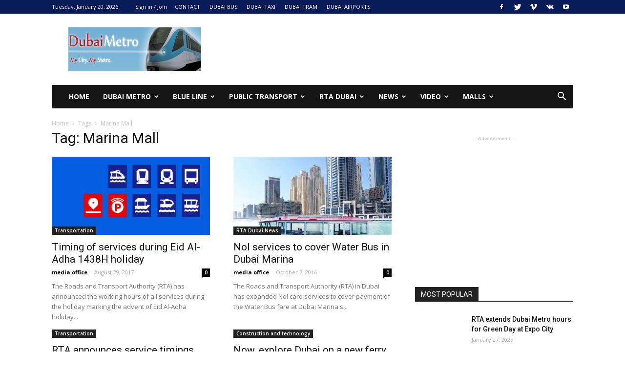

--- FILE ---
content_type: text/html; charset=utf-8
request_url: https://www.google.com/recaptcha/api2/aframe
body_size: 249
content:
<!DOCTYPE HTML><html><head><meta http-equiv="content-type" content="text/html; charset=UTF-8"></head><body><script nonce="avBWQUtasY6C96TLFbjO9g">/** Anti-fraud and anti-abuse applications only. See google.com/recaptcha */ try{var clients={'sodar':'https://pagead2.googlesyndication.com/pagead/sodar?'};window.addEventListener("message",function(a){try{if(a.source===window.parent){var b=JSON.parse(a.data);var c=clients[b['id']];if(c){var d=document.createElement('img');d.src=c+b['params']+'&rc='+(localStorage.getItem("rc::a")?sessionStorage.getItem("rc::b"):"");window.document.body.appendChild(d);sessionStorage.setItem("rc::e",parseInt(sessionStorage.getItem("rc::e")||0)+1);localStorage.setItem("rc::h",'1768867218521');}}}catch(b){}});window.parent.postMessage("_grecaptcha_ready", "*");}catch(b){}</script></body></html>